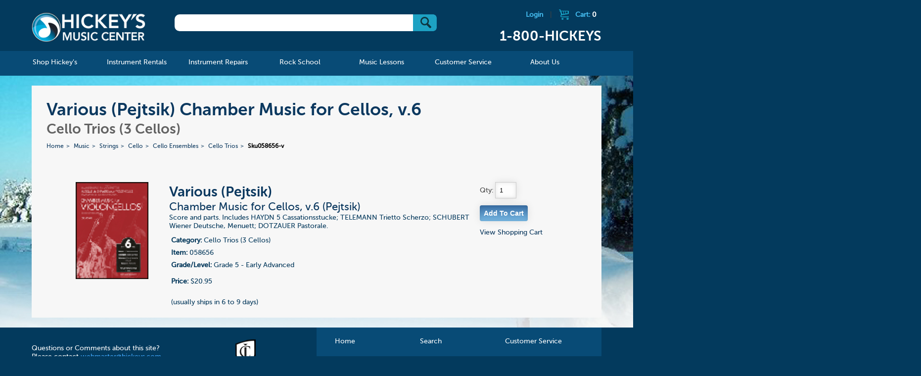

--- FILE ---
content_type: text/html; charset=UTF-8
request_url: https://www.hickeys.com/music/strings/cello/cello_ensembles/cello_trios/products/sku058656-various-pejtsik-chamber-music-for-cellos-v6.php
body_size: 45260
content:

				
<!DOCTYPE html>
<!--[if lt IE 9]><html class="ie"><![endif]-->
<!--[if gte IE 9]><!-->

<html>
<!--<![endif]-->

<head>
    <meta name="google-site-verification" content="d1uUwtnCoE2wV7BjvjJC3UYEHGTUrMVvSIgz1Ohpywc" />
<!--    <meta name="google-site-verification" content="ICrIIhXMxI0w2s9K3ey7qb22jQwYWdEc6G7E6xGJCa8" />  -->
	
    <meta http-equiv="X-UA-Compatible" content="IE=edge,chrome=1">
			<title>Various (Pejtsik) Chamber Music for Cellos, v.6 for Cello Trios (3 Cellos)</title>
	        	<meta name="description" content="Various (Pejtsik) Chamber Music for Cellos, v.6 for Cello Trios (3 Cellos)">
        <meta name="viewport" content="width=device-width, initial-scale=1">
    <link rel="shortcut icon" href="/hickeys.ico" />
    <link rel="stylesheet" href="/assets/css/start2.css">
    <!--[if lt IE 9]>

    <script src="//html5shim.googlecode.com/svn/trunk/html5.js"></script>
    <![endif]-->
    <link rel="stylesheet" href="https://www.hickeys.com/assets/js/featherlight/featherlight.css">
    <link rel="stylesheet" href="https://www.hickeys.com/assets/font-awesome/css/font-awesome.min.css" />
    <script src="https://code.jquery.com/jquery-1.9.0.min.js"></script>
    <script src="https://www.hickeys.com/assets/js/jquery.simplemodal.js"></script>
    <script src="https://www.hickeys.com/assets/js/simple_modal_basic.js"></script>
    <script src="https://www.hickeys.com/assets/mobile-menu/js/modernizr.custom.js"></script>
    <script src="https://www.hickeys.com/assets/mobile-menu/js/jquery.dlmenu.js"></script>
    <script src="https://www.hickeys.com/assets/js/featherlight/featherlight.js"></script>

    <script src="https://www.hickeys.com/assets/js/grids.js"></script>
    <script>
        $(function() {
            $( '#dl-menu' ).dlmenu();
        });
    </script>
    <script>
        $(document).ready(function(e) {
            grids('.instrument_lists li'); //UL grids
            grid_style('.instrument_lists');


        });
    </script>
    <script src='https://www.google.com/recaptcha/api.js'></script>
</head>

<body lang="en">
<div class="header-content-container">
<!-- <div class="header-content-container" style="background: #fff url('../images/bg_home_spring.jpg') no-repeat !important;"> -->
<div id="header">
    <div class="header-content row">
        <h1 id="logo" class="col"><a href="https://www.hickeys.com/index.php">Hickeys Music Center</a></h1>

        <div id="search" class="col">
            <form method="get" action="/search.php">
                <div id="search_box"> <input type="text" name="q" /> <button type="submit" value="Go" class="btns btn_submit">&nbsp;</button></div>

            </form>
        </div><!-- /search -->

        <div id="cart" class="col">
                            <a href="https://www.hickeys.com/cart/login.php" class="logout-link">Login</a> |
                            <a href="https://www.hickeys.com/cart">
                <div class="cart_icon"></div>Cart: <span class="cart_items_header">0            </span></a>
            <h2 class="header-phone">1-800-HICKEYS</h2>
        </div><!-- /cart -->
        <br style="clear:both;" />
    </div>
</div>

<div id="nav">
<div id="nav_main">
<ul id="nav" class="section group">
<li class="col span_1_of_6">
    <a href="https://www.hickeys.com/music/index.php"><span>Shop Hickey's</span></a>
    <div class="sub_nav width-600">
        <div class="sub_nav_content">
            <ul class="d2 grid">
                <li id="catalog">
                    <a href="https://www.hickeys.com/music/catalog.php">Catalog</a>

                    <ul class="d2">
                        <li><a href="https://www.hickeys.com/music/accessories/index.php">Accessories &raquo;</a></li>
						<li><a href="https://www.hickeys.com/music/sound_and_studio/index.php">Sound &amp; Studio &raquo;</a></li>
                        <li><a href="https://www.hickeys.com/music/accessories/manuscript_paper.php">Manuscript Paper</a></li>
<!--                        <li><a href="https://www.hickeys.com/music/fakebooks">Fakebooks</a></li>  -->
                        <li><a href="https://www.hickeys.com/music/jazz_and_combos/">Jazz & Combos</a></li>
                        <li><a href="https://www.hickeys.com/music/piano_and_organ/">Piano &amp; Organ &raquo;</a></li>
                        <li><a href="https://www.hickeys.com/music/vocal/">Vocal &raquo;</a></li>
                        <li><a href="https://www.hickeys.com/music/woodwinds/">Woodwinds &raquo;</a></li>
                        <li><a href="https://www.hickeys.com/music/brass/">Brass &raquo;</a></li>
                        <li><a href="https://www.hickeys.com/music/strings/">Strings &raquo;</a></li>
                        <li><a href="https://www.hickeys.com/music/percussion/">Percussion &raquo;</a></li>
                        <li><a href="https://www.hickeys.com/music/large_ensembles/">Large Ensembles &raquo;</a></li>
                        <li><a href="https://www.hickeys.com/music/guitar/">Guitars & Ukuleles &raquo;</a></li>
                        <li><a href="https://www.hickeys.com/music/orchestral_scores.php">Orchestral Scores</a></li>
<!--                        <li><a href="https://www.hickeys.com/music/orchestral_parts">Orchestral Parts</a></li>  -->
                        <li><a href="https://www.hickeys.com/music/chamber_music/">Chamber Music &raquo;</a></li>
                        <li><a href="https://www.hickeys.com/music/pop_music/">Pop Music &raquo;</a></li>
                        <li>&nbsp;</li>
                    </ul>
                </li>

                <li id="catalog">
                    <ul class="d2 c1">
                        <li><a href="https://www.hickeys.com/music/contests/index.php">Contests &amp; Festivals</a></li>
                        <li><a href="https://www.hickeys.com/music/extras/custom_orders.php">Custom Orders</a></li>
                        <li><a href="https://www.hickeys.com/music/eric_ewazen/">Eric Ewazen Music</a></li>
						<li><a href="https://www.hickeys.com/music/gift_items/">Gift Items</a></li>
                        <li><a href="https://www.hickeys.com/music/gift_ideas.php">Gift Ideas by Price</a></li>
                        <li><a href="https://www.hickeys.com/music/studio/ithaca_college/index.php">Ithaca College Texts</a></li>
                        <li><strong><a href="https://www.hickeys.com/music/new_items/index.php">New Items</a></strong></li>
                        <li><a href="https://www.hickeys.com/music/contests/NYSSMA/">NYSSMA</a></li>
                        <li><a href="https://www.hickeys.com/music/extras/order_by_catalog_number.php">Order by Catalog Number</a></li>
<!--                        <li><a href="https://www.hickeys.com/music/software/index.php">Software &raquo;</a></li>  -->
                        <li><a href="https://www.hickeys.com/music/studio/index.php">Studio Pages</a></li>
                        <li><a href="https://www.hickeys.com/music/text_and_trade_books/index.php">Text &amp; Trade Books &raquo;</a></li>
                        <li><a href="https://www.hickeys.com/music/used_instruments/index.php">Used & Pre-Owned</a></li>
                    </ul>
                </li>
            </ul>
        </div>
    </div>
</li>

<li class="col span_1_of_6 mnav_rentals">
    <a href="https://www.hickeys.com/instrument_rentals/"><span>Instrument Rentals</span></a>

    <div class="sub_nav">
        <div class="sub_nav_content">
            <ul class="d2">
                <li id="how_to_rent_from_hickeys"><a href="https://www.hickeys.com/instrument_rentals/how_to_rent_from_hickeys.php">How To Rent From Hickey's</a></li>
                <li id="peace_of_mind_warranty"><a href="https://www.hickeys.com/instrument_rentals/peace_of_mind_warranty.php">Peace of Mind Warranty</a></li>
                <li id="rental_faq"><a href="https://www.hickeys.com/instrument_rentals/rental_faq.php">Rental FAQ</a></li>
                <li id="rental_price_charts"><a href="https://www.hickeys.com/instrument_rentals/rental_price_charts.php">Rental Price Charts</a></li>
				<li id="double_discount_plan"><a href="https://www.hickeys.com/instrument_rentals/double_discount_plan.php">Double Discount Purchase Plan</a></li>
                <li id="rent_online"><a href="http://www.hickeysmusiconline.com/" target=_rentals><strong>Rent Online Now</strong></a></li>
            </ul>
        </div>
    </div>
</li>

<li class="col span_1_of_6">
    <a href="https://www.hickeys.com/instrument_repairs/"><span>Instrument Repairs</span></a>

    <div class="sub_nav">
        <div class="sub_nav_content">
            <ul class="d2">
                <li id="meet_the_technicians"><a href="https://www.hickeys.com/instrument_repairs/meet_the_technicians.php">Meet The Technicians</a></li>
                <li id="repair_faq"><a href="https://www.hickeys.com/instrument_repairs/repair_faq.php">Repair FAQ</a></li>
                <li id="woodwind_instrument_repair"><a href="https://www.hickeys.com/instrument_repairs/woodwind_instrument_repair.php">Woodwind Instrument Repair</a></li>
                <li id="brass_instrument_repair"><a href="https://www.hickeys.com/instrument_repairs/brass_instrument_repair.php">Brass Instrument Repair</a></li>
                <li id="string_instrument_repair"><a href="https://www.hickeys.com/instrument_repairs/string_instrument_repair.php">String Instrument Repair</a></li>
                <li id="fretted_instrument_repair"><a href="https://www.hickeys.com/instrument_repairs/fretted_instrument_repair.php">Fretted Instrument Repair</a></li>
                <li id="percussion_instrument_repair_"><a href="https://www.hickeys.com/instrument_repairs/percussion_instrument_repair.php">Percussion Instrument Repair</a></li>
                <li id="electronic_instrument_repair"><a href="https://www.hickeys.com/instrument_repairs/electronic_instrument_repair.php">Electronic Instrument Repair</a></li>
            </ul>
        </div>
    </div>
</li>
<li class="col span_1_of_6">
    <a href="https://www.hickeys.com/rock_school/"><span>Rock School</span></a>

	<div class="sub_nav">
		<div class="sub_nav_content">
			<ul class="d2">
<!--				<li><a href="https://www.hickeys.com/rock_school/private_music_lesson.php">Private Music Lessons</a></li>
				<li><a href="https://www.hickeys.com/rock_school/rock_band.php">Rock Band</a></li>
				<li><a href="https://www.hickeys.com/rock_school/instructors.php">Instructors</a></li>
				<li><a href="https://www.hickeys.com/rock_school/rock_registration_covid19.php">Registration</a></li>
				<li><a href="https://docs.google.com/forms/d/e/1FAIpQLScLqYw83IfEDir_-EJwPsN9HAit8kUUOgmnhj6drNYFTGSdMQ/viewform" ALT="Registration" TARGET="googlewin">Registration</a></li>  -->
				<li><a href="https://www.hickeys.com/rock_school/rock_contact.php">Contact</a></li>
			</ul>
		</div>
	</div>
</li>

<li class="col span_1_of_6">
    <a href="https://www.hickeys.com/music_lessons/"><span>Music Lessons</span></a>
	<div class="sub_nav">
		<div class="sub_nav_content">
			<ul class="d2">
<!--				<li><a href="https://www.hickeys.com/music_lessons/music_lessons.php">Private Music Lessons</a></li> -->
				<li><a href="https://www.hickeys.com/music_lessons/instructors.php">Teachers</a></li>
<!--				<li><a href="https://www.hickeys.com/music_lessons/piano_with_alejandro.php">Piano with Alejandro</a></li>  -->
				<li><a href="https://www.hickeys.com/music_lessons/lesson_registration.php">Registration</a></li>
				<li><a href="https://www.hickeys.com/music_lessons/lesson_contact.php">Contact</a></li>
			</ul>
		</div>
	</div>
</li>

<li class="col span_1_of_6">
    <a href="https://www.hickeys.com/customer_service/"><span>Customer Service</span></a>

    <div class="sub_nav">
        <div class="sub_nav_content">
            <ul class="d2">
                <li id="store_policies"><a href="https://www.hickeys.com/customer_service/store_policies.php">Store Policies</a></li>
                <li id="your_order"><a href="https://www.hickeys.com/customer_service/your_order.php">Your Order</a></li>
                <li id="your_privacy"><a href="https://www.hickeys.com/customer_service/your_privacy.php">Your Privacy</a></li>
                <li id="shipping_services"><a href="https://www.hickeys.com/customer_service/shipping_services.php">Shipping Services</a></li>
                <li id="shipping_services"><a href="https://www.hickeys.com/customer_service/our_grading_system.php">Grading System</a></li>
                <li id="faq"><a href="https://www.hickeys.com/customer_service/faq.php">FAQ</a></li>
            </ul>
        </div>
    </div>
</li>

<li class="col span_1_of_6">
    <a href="https://www.hickeys.com/about_hickeys_music/"><span>About Us</span></a>
    <div class="sub_nav direct-right">
        <div class="sub_nav_content">
            <ul class="d2">
                <li id="hickeys_music_center_history"><a href="https://www.hickeys.com/about_hickeys_music/hickeys_music_center_history.php">Hickey's Music Center History</a></li>
                <li id="directions"><a href="https://www.hickeys.com/about_hickeys_music/directions.php">Directions to Our Store</a></li>
                <li id="employment"><a href="https://www.hickeys.com/about_hickeys_music/employment.php">Employment</a></li>
				<li><a href="https://www.hickeys.com/blog/">The Blog</a></li>
                <li id="contact_us"><a href="https://www.hickeys.com/about_hickeys_music/contact_us.php">Contact Us</a></li>
            </ul>
        </div>
    </div>
</li>

</ul><!-- /nav -->
</div><!-- /nav_desktop -->

<div id="nav_mobile">
<a href="https://www.hickeys.com/" id="logo_mobile"><img id="header_mobile" src="https://www.hickeys.com/assets/images/tiny-logo.png" alt="Hickeys Music Center" border></a>

<ul id="mobile_icons">
<li class="menu top">
<div id="dl-menu" class="dl-menuwrapper">
<button class="dl-trigger">Open Menu</button>

<ul class="dl-menu">
<li>
    <a href="https://www.hickeys.com/music/index.php">Shop Hickey's</a>

    <ul class="dl-submenu">
        <li><a href="https://www.hickeys.com/music/accessories/index.php">Accessories &raquo;</a></li>
		<li><a href="https://www.hickeys.com/music/sound_and_studio/index.php">Sound &amp; Studio &raquo;</a></li>
        <li><a href="https://www.hickeys.com/music/accessories/manuscript_paper.php">Manuscript Paper</a></li>
<!--        <li><a href="https://www.hickeys.com/music/fakebooks">Fakebooks</a></li>  -->
        <li><a href="https://www.hickeys.com/music/jazz_and_combos/">Jazz & Combos</a></li>
        <li><a href="https://www.hickeys.com/music/piano_and_organ/">Piano &amp; Organ &raquo;</a></li>
        <li><a href="https://www.hickeys.com/music/vocal/">Vocal &raquo;</a></li>
        <li><a href="https://www.hickeys.com/music/woodwinds/">Woodwinds &raquo;</a></li>
        <li><a href="https://www.hickeys.com/music/brass/">Brass &raquo;</a></li>
        <li><a href="https://www.hickeys.com/music/strings/">Strings &raquo;</a></li>
        <li><a href="https://www.hickeys.com/music/percussion/">Percussion &raquo;</a></li>
        <li><a href="https://www.hickeys.com/music/large_ensembles/">Large Ensembles &raquo;</a></li>
        <li><a href="https://www.hickeys.com/music/guitar/">Guitars & Ukuleles &raquo;</a></li>
        <li><a href="https://www.hickeys.com/music/orchestral_scores.php">Orchestral Scores</a></li>
<!--        <li><a href="https://www.hickeys.com/music/orchestral_parts">Orchestral Parts</a></li>  -->
        <li><a href="https://www.hickeys.com/music/chamber_music/index-same-instrument.php">Chamber Music - Same Instrument&raquo;</a></li>
        <li><a href="https://www.hickeys.com/music/chamber_music/">Chamber Music &raquo;</a></li>
        <li><a href="https://www.hickeys.com/music/pop_music/">Pop Music &raquo;</a></li>

        <li>&nbsp;*&nbsp;&nbsp;&nbsp;&nbsp;&nbsp;&nbsp;*&nbsp;&nbsp;&nbsp;&nbsp;&nbsp;&nbsp;*</li>

        <li><a href="https://www.hickeys.com/music/contests/index.php">Competitions &raquo;</a></li>
        <li><a href="https://www.hickeys.com/music/extras/custom_orders.php">Custom Orders</a></li>
        <li><a href="https://www.hickeys.com/music/eric_ewazen/">Eric Ewazen Music</a></li>
		<li><a href="https://www.hickeys.com/music/gift_items/">Gift Items &raquo;</a></li>
        <li><a href="https://www.hickeys.com/music/gift_ideas.php">Gift Ideas by Price &raquo;</a></li>
        <li><a href="https://www.hickeys.com/music/studio/ithaca_college/index.php">Ithaca College Texts &raquo; </a></li>
        <li><strong><a href="https://www.hickeys.com/music/new_items/index.php">New Items &raquo;</a></strong></li>
        <li><a href="https://www.hickeys.com/music/contests/NYSSMA/">NYSSMA &raquo;</a></li>
        <li><a href="https://www.hickeys.com/music/extras/order_by_catalog_number.php">Order by Catalog Number</a></li>
<!--    <li><a href="https://www.hickeys.com/music/software/index.php">Software &raquo;</a></li>  -->
        <li><a href="https://www.hickeys.com/music/studio/index.php">Studio Pages &raquo;</a></li>
        <li><a href="https://www.hickeys.com/music/text_and_trade_books/index.php">Text &amp; Trade Books &raquo;</a></li>
        <li><a href="https://www.hickeys.com/music/used_instruments/index.php">Used & Pre-Owned &raquo;</a></li>
        <li>&nbsp;</li>
    </ul>
</li>

<li>
    <a href="https://www.hickeys.com/instrument_rentals/">Instrument Rentals</a>

    <ul class="dl-submenu">
        <li id="how_to_rent_from_hickeys"><a href="https://www.hickeys.com/instrument_rentals/how_to_rent_from_hickeys.php">How To Rent From Hickeys</a></li>
        <li id="peace_of_mind_warranty"><a href="https://www.hickeys.com/instrument_rentals/peace_of_mind_warranty.php">Peace of Mind Warranty</a></li>
        <li id="rental_faq"><a href="https://www.hickeys.com/instrument_rentals/rental_faq.php">Rental FAQ</a></li>
        <li id="rental_price_charts"><a href="https://www.hickeys.com/instrument_rentals/rental_price_charts.php">Rental Price Charts</a></li>
		<li id="double_discount_plan"><a href="https://www.hickeys.com/instrument_rentals/double_discount_plan.php">Double Discount Purchase Plan</a></li>
        <li id="rent_online"><a href="https://www.hickeys.com/instrument_rentals/rent_online.php">Rent Online</a></li>
    </ul>
</li>

<li>
    <a href="https://www.hickeys.com/instrument_repairs/">Instrument Repairs</a>

    <ul class="dl-submenu">
        <li id="meet_the_technicians"><a href="https://www.hickeys.com/instrument_repairs/meet_the_technicians.php">Meet The Technicians</a></li>
        <li id="repair_faq"><a href="https://www.hickeys.com/instrument_repairs/repair_faq.php">Repair FAQ</a></li>
        <li id="woodwind_instrument_repair"><a href="https://www.hickeys.com/instrument_repairs/woodwind_instrument_repair.php">Woodwind Instrument Repair</a></li>
        <li id="brass_instrument_repair"><a href="https://www.hickeys.com/instrument_repairs/brass_instrument_repair.php">Brass Instrument Repair</a></li>
        <li id="string_instrument_repair"><a href="https://www.hickeys.com/instrument_repairs/string_instrument_repair.php">String Instrument Repair</a></li>
        <li id="fretted_instrument_repair"><a href="https://www.hickeys.com/instrument_repairs/fretted_instrument_repair.php">Fretted Instrument Repair</a></li>
        <li id="percussion_instrument_repair_"><a href="https://www.hickeys.com/instrument_repairs/percussion_instrument_repair.php">Percussion Instrument Repair</a></li>
        <li id="electronic_instrument_repair"><a href="https://www.hickeys.com/instrument_repairs/electronic_instrument_repair.php">Electronic Instrument Repair</a></li>
    </ul>
</li>
<li>
    <a href="https://www.hickeys.com/rock_school/">Rock School</a>
    <ul class="dl-submenu">
<!--        <li><a href="https://www.hickeys.com/rock_school/private_music_lesson.php">Private Music Lessons</a></li>
        <li><a href="https://www.hickeys.com/rock_school/rock_band.php">Rock Band</a></li>
        <li><a href="https://www.hickeys.com/rock_school/audio_production.php">Audio Production</a></li>
        <li><a href="https://www.hickeys.com/rock_school/instructors.php">Instructors</a></li>
   <li><a href="https://www.hickeys.com/rock_school/rock_registration.php">Registration</a></li>  -->
		<li><a href="https://docs.google.com/forms/d/e/1FAIpQLScLqYw83IfEDir_-EJwPsN9HAit8kUUOgmnhj6drNYFTGSdMQ/viewform" ALT="Registration" TARGET="googlewin">Registration</a></li>
        <li><a href="https://www.hickeys.com/rock_school/rock_contact.php">Contact</a></li>
    </ul>
</li>
<li>
    <a href="https://www.hickeys.com/music_lessons/">Music Lessons</a>
    <ul class="dl-submenu">
<!--        <li><a href="https://www.hickeys.com/music_lessons/music_lessons.php">Music Lessons</a></li>  -->
        <li><a href="https://www.hickeys.com/music_lessons/instructors.php">Teachers</a></li>
        <li><a href="https://www.hickeys.com/music_lessons/lesson_registration.php">Registration</a></li>
        <li><a href="https://www.hickeys.com/music_lessons/lesson_contact.php">Contact</a></li>
    </ul>
</li>
<li>
    <a href="https://www.hickeys.com/customer_service/">Customer Service</a>
    <ul class="dl-submenu">
        <li id="store_policies"><a href="https://www.hickeys.com/customer_service/store_policies.php">Store Policies</a></li>
        <li id="your_order"><a href="https://www.hickeys.com/customer_service/your_order.php">Your Order</a></li>
        <li id="your_privacy"><a href="https://www.hickeys.com/customer_service/your_privacy.php">Your Privacy</a></li>
        <li id="shipping_services"><a href="https://www.hickeys.com/customer_service/shipping_services.php">Shipping Services</a></li>
        <li id="faq"><a href="https://www.hickeys.com/customer_service/faq.php">FAQ</a></li>
    </ul>
</li>
<li>
    <a href="https://www.hickeys.com/about_hickeys_music/">About Us</a>
    <ul class="dl-submenu">
        <li id="hickeys_music_center_history"><a href="https://www.hickeys.com/about_hickeys_music/hickeys_music_center_history.php">Hickey's Music Center History</a></li>
        <li id="directions"><a href="https://www.hickeys.com/about_hickeys_music/directions.php">Directions</a></li>
        <li id="employment"><a href="https://www.hickeys.com/about_hickeys_music/employment.php">Employment</a></li>
		<li id="blog"><a href="https://www.hickeys.com/blog/">The Blog</a></li>
        <li id="contact_us"><a href="https://www.hickeys.com/about_hickeys_music/contact_us.php">Contact Us</a></li>
    </ul>
</li>

</ul><!-- /nav -->
</div>
</li>

<li class="call top">
    <a href="tel:1-800-HICKEYS"> </a>
</li>

<li class="shopping top">
    <a href="https://www.hickeys.com/cart"> </a>
</li>

</ul>
</div>
</div><!-- /nav -->		
			
	<div id="page" class="page_product">
		
				<div id="landing_titles">
					
					<h1>Various (Pejtsik) Chamber Music for Cellos, v.6</h1>
					<h2>Cello Trios (3 Cellos)</h2>
					
					<!--<h1>Various (Pejtsik) Chamber Music for Cellos, v.6 for Cello Trios (3 Cellos)</h1>-->
					<!--<h2>Chamber Music for Cellos, v.6 (Pejtsik) </h2>-->
					<ul id='breadcrumbs'>
<li><a href='https://www.hickeys.com/'>Home</a></li>
<li><a  href='https://www.hickeys.com/music'>Music</a></li>
<li><a  href='https://www.hickeys.com/music/strings'>Strings</a></li>
<li><a  href='https://www.hickeys.com/music/strings/cello'>Cello</a></li>
<li><a  href='https://www.hickeys.com/music/strings/cello/cello_ensembles'>Cello Ensembles</a></li>
<li><a  href='https://www.hickeys.com/music/strings/cello/cello_ensembles/cello_trios.php'>Cello Trios</a></li>
<li class="current" href="https://www.hickeys.com/music/strings/cello/cello_ensembles/cello_trios/sku058656-various-pejtsik-chamber-music-for-cellos-v6.php">Sku058656-v</li>
</ul>
	
				</div><!-- /titles -->	
				<div id="product" class="section group">
		
		
					
					<div class="col span_1_of_5">
						<img src="https://www.hickeys.com/assets/product_img/img/058/sku58656.gif" id="product_img" style="width:80%;max-width:150px;" xfile />
					</div>	
					<div class="col span_3_of_5">
					<ul id="details">
							
						<li id="main_info">
						<h2>Various (Pejtsik)</h2>
						<h3>Chamber Music for Cellos, v.6 (Pejtsik) </h3>
						Score and parts. Includes HAYDN 5 Cassationsstucke; TELEMANN Trietto Scherzo; SCHUBERT Wiener Deutsche, Menuett; DOTZAUER Pastorale. </li>
						<li>
							<ul id="cart">
								<li><b>Category:</b> Cello Trios (3 Cellos)</li>
								<li><b>Item:</b> 058656</li>
								<li><b>Grade/Level:</b> Grade 5 - Early Advanced</li>
							    <li></li>
								<li><B>Price:</B> $20.95<br /></li>
								<li>   <br />(usually ships in 6 to 9 days)<br /></li>
								<li>
								</li>
						
							</ul>	
						</li>
					</ul>	
					</div>
					<div class="col span_1_of_5">
								<form method="post" action="https://www.hickeys.com/cart/index.php"  class="add_cart_form">	
									Qty: <input type="text" name="cart[058656][qty]" size="2" value="1"/><br />
							
									<input type="hidden" name="cart[058656][name]" value="Chamber Music for Cellos, v.6 (Pejtsik) " />
									<input type="hidden" name="cart[058656][description]" value="Various: Chamber Music for Cellos, v.6 Various" />
									<input type="hidden" name="cart[058656][part_number]" value="058656" />
									<input type="hidden" name="cart[058656][price]" value="20.95" />
									<input type="hidden" name="cart[058656][img]" value="058/sku58656.gif" />
									<input class="form_button" style="cursor:pointer;" type="submit" name="button" value="Add To Cart"  />
								</form>
									<div id="cart_response" class="cart_response"></div>
									<a href="https://www.hickeys.com/cart">View Shopping Cart</a>
					</div>						
				</div>		
	<script src="https://www.hickeys.com/assets/js/lib.js"></script>	
	<script>
		$( document ).ready(function() {
		$('.add_cart_form').submit(function ()
			{
		
                var $this = $(this);  
                $.post('https://www.hickeys.com/cart/index.php', $this.serialize());
                $("#cart_response").html("Item has been added to your cart.");
                $("#cart_response").fadeIn(1000);
                $.get( "https://www.hickeys.com/cart/cart_ajax_gettotal.php", function( data ) {
	                $(".cart_items_header").html( data );
	            });
                return false;
            });
          });  
    </script>        	
		
	</div><!-- /page -->

		
</div>
<div id="footer">
	<footer>
		<div class="footer_left">
			<p>Questions or Comments about this site? Please contact <a href="mailto:webmaster@hickeys.com">webmaster@hickeys.com</a></p>
			<p>Questions about an order? Please contact us at <a href="mailto:orders@hickeys.com">orders@hickeys.com</a></p>
		</div>
		<div class="footer_mid">
			<ul>
				<li><a href="https://www.hickeys.com/music/studio/ithaca_college/index.php"><img src="https://www.hickeys.com/assets//images/ico_ithaca_collge_footer.png"><br/>Ithaca College Texts</a></li>
			</ul>

		</div><!--footer_mid-->

		<div class="footer_nav">
			<ul>
				<li><a href="https://www.hickeys.com/">Home</a></li>
				<li><a href="https://www.hickeys.com/search.php">Search</a></li>
				<li><a href="https://www.hickeys.com/customer_service/">Customer Service</a></li>
				<li><a href="https://www.hickeys.com/music/gift_ideas.php">Gift Ideas</a></li>
<!--				<li><a href="https://www.hickeys.com/music/our_grading_system.php">Grading</a></li>  -->
				<li><a href="https://www.hickeys.com/customer_service/our_grading_system.php">Grading</a></li>
				<li><a href="https://www.hickeys.com/customer_service/store_policies.php">Store Policies</a></li>
				<li><a href="https://www.hickeys.com/about_hickeys_music/">About Us</a></li>
				<li><a href="https://www.hickeys.com/about_hickeys_music/employment.php">Employment</a></li>
				<li><a href="https://www.hickeys.com/cart/">Shopping Cart</a></li>
			</ul>
		</div>
		
		<!--footer_nav-->

		<div class="clear"></div>

		<div class="footer_bottom">
		<div class="footer_social">
			<ul>
				<li><a class="ad_footer_twitter" href="https://twitter.com/hickeysmusic" target="_blank"><img src="https://www.hickeys.com/assets//images/ico_twitter.png"></a></li>
				<li><a class="ad_footer_facebook" href="https://www.facebook.com/Hickeysmusic/" target="_blank"><img src="https://www.hickeys.com/assets//images/ico_facebook.png"></a></li>
				<li><a class="ad_footer_instagram" href="https://www.instagram.com/hickeysmusic/" target="_blank"><img src="https://www.hickeys.com/assets//images/ico_instagram.jpg"></a></li>
			</ul>
		</div>
		<div class="footer_payment_cc">
			<ul>
				<li><em class="ad_footer_visa">Visa</em></li>
				<li><em class="ad_footer_mastercard">Mastercard</em></li>
				<li><em class="ad_footer_discover">Discover</em></li>
				<li><em class="ad_footer_amex">American Express</em></li>
			</ul>
		</div>
		
		<!--footer_ads_top-->

		<div class="footer_verisign">
			<a href="#"><img src="https://www.hickeys.com/assets//images/ico_verisign_footer.png" /></a>
		</div>
		<div class="clear"></div>
		<div class="footer_copyright">
			<p>All Contents &copy; 1994-2026 Hickey's Music Center <span>|</span> Created in harmony with The Cyrus Company</p>
		</div>
<!-- 	</div>  -->

	<!--footer_bottom -->

	</footer>
</div>
<!-- /footer -->
<div class="modal_content" id="content_woodwind">
    <h2>Woodwind Instrumentation Codes</h2>
    <p>
        Following many of the titles in our Wind Ensemble catalog, you will see a set of numbers enclosed in square brackets, as in this example:
    </p>

    <p>
    <table border="0" cellpadding="5" cellspacing="0" class="cart_tbl">
        <tbody>
        <tr>
<!--            <th width="50">&nbsp;</th>
            <th width="70">Order Qty</th> -->
            <th align="left" width="500">Description</th>
            <th width="50">Price</th>
        </tr>

        <tr>
<!--            <td>&nbsp;</td>
            <td align="center">Qty.<br><input name="item-26746|Rimsky-Korsakov|Quintet in Bb|28.75" size="3" maxlength="4" type="text"></td> -->
            <td align="left" width="500"><b>Rimsky-Korsakov</b><br/>Quintet in Bb [1011-1 w/piano]<br/>Item: 26746</td>
            <td align="center">$28.75</td>
        </tr>
        </tbody>
    </table>

    </p>

    <p>
        The bracketed numbers tell you the precise instrumentation of the ensemble. The first number stands for <b>Flute</b>, the second for <b>Oboe</b>, the third for <b>Clarinet</b>, the fourth for <b>Bassoon</b>, and the fifth (separated from the woodwinds by a dash) is for <b>Horn</b>. Any additional instruments (Piano in this example) are indicated by "w/" (meaning "with") or by using a plus sign.
    </p><p>
    </p><center>
        <b>Flute&nbsp;&nbsp;&nbsp;Oboe&nbsp;&nbsp;&nbsp;Clarinet&nbsp;&nbsp;&nbsp;Bassoon&nbsp;&nbsp;&nbsp;—&nbsp;&nbsp;&nbsp;Horn</b>
    </center>
    <p>
        This woodwind quartet is for 1 Flute, no Oboe, 1 Clarinet, 1 Bassoon, 1 Horn and Piano.
    </p><p>
        Sometimes there are instruments in the ensemble other than those shown above. These are linked to their respective principal instruments with either a "d" if the same player doubles the instrument, or a "+" if an extra player is required. Whenever this occurs, we will separate the first four digits with commas for clarity. Thus a double reed quartet of 2 oboes, english horn and bassoon will look like this:</p><p>
    </p><center>
        0,2+1,0,1-0
    </center>
    <p>
        Note the "2+1" portion means "2 oboes plus english horn"
    </p><p>
        Titles with no bracketed numbers are assumed to use "Standard Instrumentation."  The following is considered to be Standard Instrumentation:

    </p><ul>
        <li><b>Duo</b> - Flute &amp; Clarinet - or [1010-0]
        </li><li><b>Trio</b> - Flute, Oboe &amp; Clarinet - or [1110-0]
        </li><li><b>Quartet</b> - Flute, Oboe, Clarinet &amp; Bassoon - or [1111-0]
        </li><li><b>Quintet</b> - Flute, Oboe, Clarinet, Bassoon &amp; Horn - [or 1111-1]
        </li></ul>
</div><!--content_woodwind-->

<div class="modal_content" id="content_brassensemble">
    <h2>Brass Instrumentation Codes</h2>
    <p>Following many of the titles in our Brass Ensemble catalog, you will see a set of five numbers enclosed in square brackets, as in this example:

    </p><p>

    <table border="0" cellpadding="5" cellspacing="0" class="cart_tbl">
        <tbody><tr>
<!--            <th width="50">&nbsp;</th>
            <th width="70">Order Qty</th>  -->
            <th align="left" width="500">Description</th>
            <th width="50">Price</th>
        </tr>

        <tr>
<!--            <td>&nbsp;</td>
            <td align="center">Qty.<br><input name="item-02158|Copland|Fanfare for the Common Man [343.01]|14.95" size="3" maxlength="4" type="text"></td>  -->
            <td align="left" width="500"><b>Copland</b><br/>Fanfare for the Common Man [343.01 w/tympani]<br/>Item: 02158</td>
            <td align="center">$14.95</td>
        </tr>

        </tbody></table>

    </p><p>

        The bracketed numbers tell you how many of each instrument are in the ensemble. The first number stands for <b>Trumpet</b>, the second for <b>Horn</b>, the third for <b>Trombone</b>, the fourth (separated from the first three by a dot) for <b>Euphonium</b> and the fifth for <b>Tuba</b>.  Any additional instruments (Tympani in this example) are indicated by a "w/" (meaning "with") or by using a plus sign.
    </p><p>
    </p><center>
        <b>Trumpet &nbsp; &nbsp; Horn &nbsp; &nbsp; Trombone &nbsp; . &nbsp; Euphonium &nbsp; &nbsp; Tuba</b>
    </center>
    <p>
        Thus, the Copland <i>Fanfare</i> shown above is for 3 Trumpets, 4 Horns, 3 Trombones, no Euphonium, 1 Tuba and Tympani. There is no separate number for Bass Trombone, but it can generally be assumed that if there are multiple Trombone parts, the lowest part can/should be performed on Bass Trombone.

    </p><p>

        Titles listed in our catalog without bracketed numbers are assumed to use "Standard Instrumentation."  The following is considered to be Standard Instrumentation:

    </p><ul>
        <li><b>Brass Duo</b> - Trumpet &amp; Trombone, or [101.00]
        </li><li><b>Brass Trio</b> - Trumpet, Horn &amp; Trombone, or [111.00]
        </li><li><b>Brass Quartet</b> - 2 Trumpets, Horn &amp; Trombone, or [211.00]
        </li><li><b>Brass Quintet</b> - 2 Trumpets, Horn, Trombone &amp; Tuba, or [211.01]
        </li><li><b>Brass Sextet and greater</b> - No Standard Instrumentaion
        </li></ul>

    People often ask us about "PJBE" or "Philip Jones" instrumentation.  This is a special instrumentation adopted and perfected by the Philip Jones Brass Ensemble.  It consists of the forces 414.01, and often includes Percussion and/or Tympani.  In addition, there are often doublings in the Trumpet section
    - Piccolo and Flugelhorn being the most common.  While this instrumentation has come to be common, it is still not "Standard" as many Brass Dectets use very different forces, most often with more Horns than PJBE.


</div><!--content_woodwind-->

<div class="modal_content" id="content_stringensemble">
    <h2>String Instrumentation Codes</h2>
    <p>Following many of the titles in our String Ensemble catalog, you will see a set of four numbers enclosed in square brackets, as in this example:

    </p><p>

    <table border="0" cellpadding="5" cellspacing="0" class="cart_tbl">
        <tbody><tr>
<!--            <th width="50">&nbsp;</th>
            <th width="70">Order Qty</th> -->
            <th align="left" width="500">Description</th>
            <th width="50">Price</th>
        </tr>

        <tr>
<!--            <td>&nbsp;</td>
            <td align="center">Qty.<br><input name="item-32599|Atwell|Vances Dance|8.95" size="3" maxlength="4" type="text"></td>  -->
            <td align="left" width="500"><b>Atwell</b><br/>Vance's Dance [0220]<br/>Item: 32599</td>
            <td align="center">$8.95</td>
        </tr>
        </tbody></table>

    </p><p>

        These numbers tell you how many of each instrument are in the ensemble.  The first number stands for <b>Violin</b>, the second for <b>Viola</b>, the third for <b>Cello</b>, and the fourth for <b>Double Bass</b>.  Thus, this string quartet is for 2 Violas and 2 Cellos, rather than the usual 2110.

        Titles with no bracketed numbers are assumed to use "Standard Instrumentation."  The following is considered to be Standard Instrumentation:

    </p><ul>
        <li><b>String Duo</b> - Viola &amp; Viola - [1100]
        </li><li><b>String Trio</b> - Violin, Viola, Cello - [1110]
        </li><li><b>String Quartet</b> - 2 Violins, Viola, Cello - [2110]
        </li><li><b>String Quintet</b> - 2 Violins, Viola, Cello, Bass - [2111]
        </li></ul>
</div><!--content_woodwind-->
<div class="modal_content" id="content_orchestra">
    <h2>Orchestra & Band Instrumentation Codes</h2>
    <p>Following some titles in our Orchestra &amp; Band catalogs, you will see a numeric code enclosed in square brackets, as in these examples:

    </p><p>

    <table border="0" cellpadding="5" cellspacing="0" class="cart_tbl">

        <tbody><tr>
            <th width="50">&nbsp;</th>
            <th width="70">Order Qty</th>
            <th align="left" width="500">Description</th>
            <th width="50">Price</th>
        </tr>

        <tr>
<!--            <td>&nbsp;</td>
            <td align="center">Qty.<br><input name="item-00001|||0.00" size="3" maxlength="4" type="text"></td>  -->
            <td align="left" width="500"><b>Beethoven</b><br/>Symphony No 1 in C, op 21 <br/> [2,2,2,2-2,2,0,0, tymp, 44322] </td>
            <td align="center">$150.00</td>
        </tr>

        <tr>
<!--            <td>&nbsp;</td>
            <td align="center">Qty.<br><input name="item-00001|||0.00" size="3" maxlength="4" type="text"></td>  -->
            <td align="left" width="500"><b>Jones</b><br/>Wind Band Overture<br> [2+1,1,3+ac+bc,2,SATB-2+2,4,3+1,1, tymp, percussion, double bass] </td>
            <td align="center">$85.00</td>
        </tr>

        <tr>
<!--            <td>&nbsp;</td>
            <td align="center">Qty.<br><input name="item-00002||[|0.00" size="3" maxlength="4" type="text"></td>  -->
            <td align="left" width="500"><b>MacKenzie</b><br/>Hines Pond Fantasy (DePaolo) <br> [2d1+1,1,2+1,1-2,2(+2),3,0, perc, tymp, 44322, Eb clarinet, SAATB saxes, trombone solo] </td>
            <td align="center">$75.00</td>
        </tr>

        </tbody></table>

    </p><p>

        The bracketed numbers tell you the precise instrumentation of the ensemble. The system used above is standard in the orchestra music field. The first set of numbers (before the dash) represent the <b>Woodwinds</b>. The set of numbers after the dash represent the <b>Brass</b>. <b>Percussion</b> is abbreviated following the brass. <b>Strings</b> are represented with a series of five digits representing the quantity of each part  (first violin, second violin, viola, cello, bass). Other Required and Solo parts follow the strings: </p><p>
    </p><center>
        <b>Woodwinds—Brass, &nbsp; Percussion, &nbsp; Strings, &nbsp; Other</b>
    </center>
    <p>

        Principal auxilary instruments (piccolo, english horn, bass clarinet, contrabassoon, wagner tuba, cornet &amp; euphonium) are linked to their respective instruments with either a "d" if the same player doubles the auxiliary instrument, or a "+" if an extra player is required. Instruments shown in parenthesis are optional and may be omitted.
    </p><p>
        <b>Example 1 - Beethoven:</b>
    </p><p>
    </p><center>
        [2,2,2,2-2,2,0,0, tymp, 44322]
    </center>
    <p>
        The Beethoven example is typical of much Classical and early Romantic fare. In this case, the winds are all doubled (2 flutes, 2 oboes, 2 clarinets and 2 bassoons), and there are two each horns and trumpets. There is no low brass. There is tympani.  Strings are a standard 44322 configuration (4 first violin, 4 second violin, 3 viola, 2 cello, 2 bass).  Sometimes strings are simply listed as "str," which means 44322 strings.


    </p><p>
        <b>Example 2 - Jones:</b> (concert band/wind ensemble example)
    </p><p>
    </p><center>
        [2+1,1,3+ac+bc,2,SAATB-2+2,4,3+1,1, tymp, percussion, double bass]
    </center>
    <p>
        The second example is common for a concert band or wind ensemble piece.  This ficticious work is for 2 flutes (plus piccolo), 1 oboe, 3 clarinets plus alto and bass clarinets, 2 bassoons, 5 saxes (soprano, 2 altos, tenor &amp; bari), 2 trumpets (plus 2 cornets), 3 trombones, euphonium, tuba, tympani, percussion and double bass. Note the inclusion of the saxes after bassoon for this band work. Note also that the separate euphonium part is attached to trombone with a plus sign. For orchestral music, saxes are at the end (see <b>Saxophones </b>below. It is highly typical of band sets to have multiple copies of parts, especially flute, clarinet, sax, trumpet, trombone &amp; percussion. Multiples, if any, are not shown in this system. The numbers represent only distinct parts, not the number of copies of a part.

    </p><p>
        <b>Example 3 - MacKenzie:</b> (a fictional work, by the way).
    </p><p>
    </p><center>
        [2d1+1,1,2+1,1-2,2(+2),3,0, perc, tymp, 66432, Eb clarinet, SAATB saxes, trombone solo]
    </center>
    <p>
        In the third example, we have a rather extreme use of the system. It is an orchestral work for piccolo, 2 flutes (1 of whom doubles on piccolo), 1 oboe, 2 clarinets plus an additional bass clarinet, 1 bassoon, 2 horns, 2 trumpets (plus an optional 2 cornets), 3 trombones, no tuba, percussion, tympani, 6 first violins, 6 second violins, 4 violas, 3 cellos, 2 double basses, Eb clarinet (as an additional chair, not doubled), 5 saxes (soprano, 2 alto, tenor &amp; baritone) &amp; a trombone soloist.
    </p><p>
        <b>Note: </b>This system lists Horn before Trumpet. This is standard orchestral nomenclature. Unless otherwise noted, we will use this system for both orchestra and band works (in most band scores, Trumpet precedes Horn, and sometimes Oboe &amp; Bassoon follow Clarinet). Also, it should be noted that Euphonium can be doubled by either Trombone or Tuba. Typically, orchestra scores have the tuba linked to euphonium, but it does happen where Trombone is the principal instead.
    </p><p>
        <b>Saxophones</b>, when included in orchestral music (they rarely are) will be shown in the "other instrument" location after strings and before the soloist, if any. However for band music, they are commonly present and therefore will be indicated after bassoon as something similar to "SAATB" where S=soprano, A=alto, T=tenor and B=baritone. Letters that are duplicated (as in A in this example) indicate multiple parts.
    </p><p>
        And finally, here is one more way to visualize the above code sequence:
    </p><ul>
        <li>Flute (doubles or with additional Piccolo)
        </li><li>Oboe (doubles or with additional English Horn)
        </li><li>Clarinet (doubles or with additional Bass Clarinet)
        </li><li>Bassoon (doubles or with additional Contrabassoon)
        </li><li>Saxophones (band music only, showing SATB voicing)
        </li><li>- (dash)
        </li><li>Horn (doubles or with additional Wagner Tuba)
        </li><li>Trumpet (doubles or with additional Cornet)
        </li><li>Trombone (doubles or with additional Euphonium)
        </li><li>Tuba (doubles or with additional Euphonium)
        </li><li>Percussion
        </li><li>Tympani
        </li><li>Strings (1st &amp; 2nd Violin, Viola, Cello, Bass)
        </li><li>Other Required Parts
        </li><li>Soloist(s)
        </li></ul>
</div><!--content_woodwind-->

<script type="text/javascript">
var gaJsHost = (("https:" == document.location.protocol) ?
"https://ssl." : "http://www.");
document.write(unescape("%3Cscript src='" + gaJsHost +
"google-analytics.com/ga.js' type='text/javascript'%3E%3C/script%3E"));
</script>
<script type="text/javascript">
try {
var pageTracker = _gat._getTracker("UA-3034859-1");
pageTracker._trackPageview();
} catch(err) {}
</script>









<script defer src=https://connect.podium.com/widget.js#ORG_TOKEN=b722fcc6-9266-4fe4-bac4-e25f749f6993 id="podium-widget" organization-api-token="b722fcc6-9266-4fe4-bac4-e25f749f6993"></script>

</body>
</html>